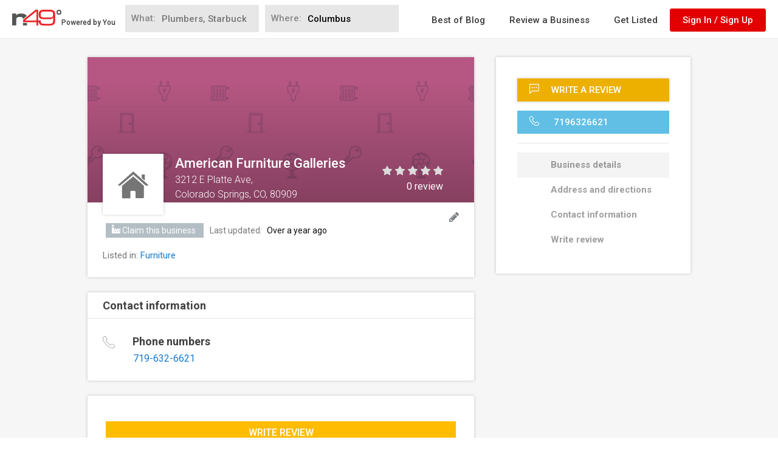

--- FILE ---
content_type: text/html; charset=utf-8
request_url: https://www.google.com/recaptcha/api2/anchor?ar=1&k=6LdgVgcUAAAAAP9c0KOEU9HL_eTdnplY8V4wsiee&co=aHR0cHM6Ly93d3cubjQ5LmNvbTo0NDM.&hl=en&v=PoyoqOPhxBO7pBk68S4YbpHZ&size=normal&anchor-ms=20000&execute-ms=30000&cb=1jmb6hbagdr
body_size: 49228
content:
<!DOCTYPE HTML><html dir="ltr" lang="en"><head><meta http-equiv="Content-Type" content="text/html; charset=UTF-8">
<meta http-equiv="X-UA-Compatible" content="IE=edge">
<title>reCAPTCHA</title>
<style type="text/css">
/* cyrillic-ext */
@font-face {
  font-family: 'Roboto';
  font-style: normal;
  font-weight: 400;
  font-stretch: 100%;
  src: url(//fonts.gstatic.com/s/roboto/v48/KFO7CnqEu92Fr1ME7kSn66aGLdTylUAMa3GUBHMdazTgWw.woff2) format('woff2');
  unicode-range: U+0460-052F, U+1C80-1C8A, U+20B4, U+2DE0-2DFF, U+A640-A69F, U+FE2E-FE2F;
}
/* cyrillic */
@font-face {
  font-family: 'Roboto';
  font-style: normal;
  font-weight: 400;
  font-stretch: 100%;
  src: url(//fonts.gstatic.com/s/roboto/v48/KFO7CnqEu92Fr1ME7kSn66aGLdTylUAMa3iUBHMdazTgWw.woff2) format('woff2');
  unicode-range: U+0301, U+0400-045F, U+0490-0491, U+04B0-04B1, U+2116;
}
/* greek-ext */
@font-face {
  font-family: 'Roboto';
  font-style: normal;
  font-weight: 400;
  font-stretch: 100%;
  src: url(//fonts.gstatic.com/s/roboto/v48/KFO7CnqEu92Fr1ME7kSn66aGLdTylUAMa3CUBHMdazTgWw.woff2) format('woff2');
  unicode-range: U+1F00-1FFF;
}
/* greek */
@font-face {
  font-family: 'Roboto';
  font-style: normal;
  font-weight: 400;
  font-stretch: 100%;
  src: url(//fonts.gstatic.com/s/roboto/v48/KFO7CnqEu92Fr1ME7kSn66aGLdTylUAMa3-UBHMdazTgWw.woff2) format('woff2');
  unicode-range: U+0370-0377, U+037A-037F, U+0384-038A, U+038C, U+038E-03A1, U+03A3-03FF;
}
/* math */
@font-face {
  font-family: 'Roboto';
  font-style: normal;
  font-weight: 400;
  font-stretch: 100%;
  src: url(//fonts.gstatic.com/s/roboto/v48/KFO7CnqEu92Fr1ME7kSn66aGLdTylUAMawCUBHMdazTgWw.woff2) format('woff2');
  unicode-range: U+0302-0303, U+0305, U+0307-0308, U+0310, U+0312, U+0315, U+031A, U+0326-0327, U+032C, U+032F-0330, U+0332-0333, U+0338, U+033A, U+0346, U+034D, U+0391-03A1, U+03A3-03A9, U+03B1-03C9, U+03D1, U+03D5-03D6, U+03F0-03F1, U+03F4-03F5, U+2016-2017, U+2034-2038, U+203C, U+2040, U+2043, U+2047, U+2050, U+2057, U+205F, U+2070-2071, U+2074-208E, U+2090-209C, U+20D0-20DC, U+20E1, U+20E5-20EF, U+2100-2112, U+2114-2115, U+2117-2121, U+2123-214F, U+2190, U+2192, U+2194-21AE, U+21B0-21E5, U+21F1-21F2, U+21F4-2211, U+2213-2214, U+2216-22FF, U+2308-230B, U+2310, U+2319, U+231C-2321, U+2336-237A, U+237C, U+2395, U+239B-23B7, U+23D0, U+23DC-23E1, U+2474-2475, U+25AF, U+25B3, U+25B7, U+25BD, U+25C1, U+25CA, U+25CC, U+25FB, U+266D-266F, U+27C0-27FF, U+2900-2AFF, U+2B0E-2B11, U+2B30-2B4C, U+2BFE, U+3030, U+FF5B, U+FF5D, U+1D400-1D7FF, U+1EE00-1EEFF;
}
/* symbols */
@font-face {
  font-family: 'Roboto';
  font-style: normal;
  font-weight: 400;
  font-stretch: 100%;
  src: url(//fonts.gstatic.com/s/roboto/v48/KFO7CnqEu92Fr1ME7kSn66aGLdTylUAMaxKUBHMdazTgWw.woff2) format('woff2');
  unicode-range: U+0001-000C, U+000E-001F, U+007F-009F, U+20DD-20E0, U+20E2-20E4, U+2150-218F, U+2190, U+2192, U+2194-2199, U+21AF, U+21E6-21F0, U+21F3, U+2218-2219, U+2299, U+22C4-22C6, U+2300-243F, U+2440-244A, U+2460-24FF, U+25A0-27BF, U+2800-28FF, U+2921-2922, U+2981, U+29BF, U+29EB, U+2B00-2BFF, U+4DC0-4DFF, U+FFF9-FFFB, U+10140-1018E, U+10190-1019C, U+101A0, U+101D0-101FD, U+102E0-102FB, U+10E60-10E7E, U+1D2C0-1D2D3, U+1D2E0-1D37F, U+1F000-1F0FF, U+1F100-1F1AD, U+1F1E6-1F1FF, U+1F30D-1F30F, U+1F315, U+1F31C, U+1F31E, U+1F320-1F32C, U+1F336, U+1F378, U+1F37D, U+1F382, U+1F393-1F39F, U+1F3A7-1F3A8, U+1F3AC-1F3AF, U+1F3C2, U+1F3C4-1F3C6, U+1F3CA-1F3CE, U+1F3D4-1F3E0, U+1F3ED, U+1F3F1-1F3F3, U+1F3F5-1F3F7, U+1F408, U+1F415, U+1F41F, U+1F426, U+1F43F, U+1F441-1F442, U+1F444, U+1F446-1F449, U+1F44C-1F44E, U+1F453, U+1F46A, U+1F47D, U+1F4A3, U+1F4B0, U+1F4B3, U+1F4B9, U+1F4BB, U+1F4BF, U+1F4C8-1F4CB, U+1F4D6, U+1F4DA, U+1F4DF, U+1F4E3-1F4E6, U+1F4EA-1F4ED, U+1F4F7, U+1F4F9-1F4FB, U+1F4FD-1F4FE, U+1F503, U+1F507-1F50B, U+1F50D, U+1F512-1F513, U+1F53E-1F54A, U+1F54F-1F5FA, U+1F610, U+1F650-1F67F, U+1F687, U+1F68D, U+1F691, U+1F694, U+1F698, U+1F6AD, U+1F6B2, U+1F6B9-1F6BA, U+1F6BC, U+1F6C6-1F6CF, U+1F6D3-1F6D7, U+1F6E0-1F6EA, U+1F6F0-1F6F3, U+1F6F7-1F6FC, U+1F700-1F7FF, U+1F800-1F80B, U+1F810-1F847, U+1F850-1F859, U+1F860-1F887, U+1F890-1F8AD, U+1F8B0-1F8BB, U+1F8C0-1F8C1, U+1F900-1F90B, U+1F93B, U+1F946, U+1F984, U+1F996, U+1F9E9, U+1FA00-1FA6F, U+1FA70-1FA7C, U+1FA80-1FA89, U+1FA8F-1FAC6, U+1FACE-1FADC, U+1FADF-1FAE9, U+1FAF0-1FAF8, U+1FB00-1FBFF;
}
/* vietnamese */
@font-face {
  font-family: 'Roboto';
  font-style: normal;
  font-weight: 400;
  font-stretch: 100%;
  src: url(//fonts.gstatic.com/s/roboto/v48/KFO7CnqEu92Fr1ME7kSn66aGLdTylUAMa3OUBHMdazTgWw.woff2) format('woff2');
  unicode-range: U+0102-0103, U+0110-0111, U+0128-0129, U+0168-0169, U+01A0-01A1, U+01AF-01B0, U+0300-0301, U+0303-0304, U+0308-0309, U+0323, U+0329, U+1EA0-1EF9, U+20AB;
}
/* latin-ext */
@font-face {
  font-family: 'Roboto';
  font-style: normal;
  font-weight: 400;
  font-stretch: 100%;
  src: url(//fonts.gstatic.com/s/roboto/v48/KFO7CnqEu92Fr1ME7kSn66aGLdTylUAMa3KUBHMdazTgWw.woff2) format('woff2');
  unicode-range: U+0100-02BA, U+02BD-02C5, U+02C7-02CC, U+02CE-02D7, U+02DD-02FF, U+0304, U+0308, U+0329, U+1D00-1DBF, U+1E00-1E9F, U+1EF2-1EFF, U+2020, U+20A0-20AB, U+20AD-20C0, U+2113, U+2C60-2C7F, U+A720-A7FF;
}
/* latin */
@font-face {
  font-family: 'Roboto';
  font-style: normal;
  font-weight: 400;
  font-stretch: 100%;
  src: url(//fonts.gstatic.com/s/roboto/v48/KFO7CnqEu92Fr1ME7kSn66aGLdTylUAMa3yUBHMdazQ.woff2) format('woff2');
  unicode-range: U+0000-00FF, U+0131, U+0152-0153, U+02BB-02BC, U+02C6, U+02DA, U+02DC, U+0304, U+0308, U+0329, U+2000-206F, U+20AC, U+2122, U+2191, U+2193, U+2212, U+2215, U+FEFF, U+FFFD;
}
/* cyrillic-ext */
@font-face {
  font-family: 'Roboto';
  font-style: normal;
  font-weight: 500;
  font-stretch: 100%;
  src: url(//fonts.gstatic.com/s/roboto/v48/KFO7CnqEu92Fr1ME7kSn66aGLdTylUAMa3GUBHMdazTgWw.woff2) format('woff2');
  unicode-range: U+0460-052F, U+1C80-1C8A, U+20B4, U+2DE0-2DFF, U+A640-A69F, U+FE2E-FE2F;
}
/* cyrillic */
@font-face {
  font-family: 'Roboto';
  font-style: normal;
  font-weight: 500;
  font-stretch: 100%;
  src: url(//fonts.gstatic.com/s/roboto/v48/KFO7CnqEu92Fr1ME7kSn66aGLdTylUAMa3iUBHMdazTgWw.woff2) format('woff2');
  unicode-range: U+0301, U+0400-045F, U+0490-0491, U+04B0-04B1, U+2116;
}
/* greek-ext */
@font-face {
  font-family: 'Roboto';
  font-style: normal;
  font-weight: 500;
  font-stretch: 100%;
  src: url(//fonts.gstatic.com/s/roboto/v48/KFO7CnqEu92Fr1ME7kSn66aGLdTylUAMa3CUBHMdazTgWw.woff2) format('woff2');
  unicode-range: U+1F00-1FFF;
}
/* greek */
@font-face {
  font-family: 'Roboto';
  font-style: normal;
  font-weight: 500;
  font-stretch: 100%;
  src: url(//fonts.gstatic.com/s/roboto/v48/KFO7CnqEu92Fr1ME7kSn66aGLdTylUAMa3-UBHMdazTgWw.woff2) format('woff2');
  unicode-range: U+0370-0377, U+037A-037F, U+0384-038A, U+038C, U+038E-03A1, U+03A3-03FF;
}
/* math */
@font-face {
  font-family: 'Roboto';
  font-style: normal;
  font-weight: 500;
  font-stretch: 100%;
  src: url(//fonts.gstatic.com/s/roboto/v48/KFO7CnqEu92Fr1ME7kSn66aGLdTylUAMawCUBHMdazTgWw.woff2) format('woff2');
  unicode-range: U+0302-0303, U+0305, U+0307-0308, U+0310, U+0312, U+0315, U+031A, U+0326-0327, U+032C, U+032F-0330, U+0332-0333, U+0338, U+033A, U+0346, U+034D, U+0391-03A1, U+03A3-03A9, U+03B1-03C9, U+03D1, U+03D5-03D6, U+03F0-03F1, U+03F4-03F5, U+2016-2017, U+2034-2038, U+203C, U+2040, U+2043, U+2047, U+2050, U+2057, U+205F, U+2070-2071, U+2074-208E, U+2090-209C, U+20D0-20DC, U+20E1, U+20E5-20EF, U+2100-2112, U+2114-2115, U+2117-2121, U+2123-214F, U+2190, U+2192, U+2194-21AE, U+21B0-21E5, U+21F1-21F2, U+21F4-2211, U+2213-2214, U+2216-22FF, U+2308-230B, U+2310, U+2319, U+231C-2321, U+2336-237A, U+237C, U+2395, U+239B-23B7, U+23D0, U+23DC-23E1, U+2474-2475, U+25AF, U+25B3, U+25B7, U+25BD, U+25C1, U+25CA, U+25CC, U+25FB, U+266D-266F, U+27C0-27FF, U+2900-2AFF, U+2B0E-2B11, U+2B30-2B4C, U+2BFE, U+3030, U+FF5B, U+FF5D, U+1D400-1D7FF, U+1EE00-1EEFF;
}
/* symbols */
@font-face {
  font-family: 'Roboto';
  font-style: normal;
  font-weight: 500;
  font-stretch: 100%;
  src: url(//fonts.gstatic.com/s/roboto/v48/KFO7CnqEu92Fr1ME7kSn66aGLdTylUAMaxKUBHMdazTgWw.woff2) format('woff2');
  unicode-range: U+0001-000C, U+000E-001F, U+007F-009F, U+20DD-20E0, U+20E2-20E4, U+2150-218F, U+2190, U+2192, U+2194-2199, U+21AF, U+21E6-21F0, U+21F3, U+2218-2219, U+2299, U+22C4-22C6, U+2300-243F, U+2440-244A, U+2460-24FF, U+25A0-27BF, U+2800-28FF, U+2921-2922, U+2981, U+29BF, U+29EB, U+2B00-2BFF, U+4DC0-4DFF, U+FFF9-FFFB, U+10140-1018E, U+10190-1019C, U+101A0, U+101D0-101FD, U+102E0-102FB, U+10E60-10E7E, U+1D2C0-1D2D3, U+1D2E0-1D37F, U+1F000-1F0FF, U+1F100-1F1AD, U+1F1E6-1F1FF, U+1F30D-1F30F, U+1F315, U+1F31C, U+1F31E, U+1F320-1F32C, U+1F336, U+1F378, U+1F37D, U+1F382, U+1F393-1F39F, U+1F3A7-1F3A8, U+1F3AC-1F3AF, U+1F3C2, U+1F3C4-1F3C6, U+1F3CA-1F3CE, U+1F3D4-1F3E0, U+1F3ED, U+1F3F1-1F3F3, U+1F3F5-1F3F7, U+1F408, U+1F415, U+1F41F, U+1F426, U+1F43F, U+1F441-1F442, U+1F444, U+1F446-1F449, U+1F44C-1F44E, U+1F453, U+1F46A, U+1F47D, U+1F4A3, U+1F4B0, U+1F4B3, U+1F4B9, U+1F4BB, U+1F4BF, U+1F4C8-1F4CB, U+1F4D6, U+1F4DA, U+1F4DF, U+1F4E3-1F4E6, U+1F4EA-1F4ED, U+1F4F7, U+1F4F9-1F4FB, U+1F4FD-1F4FE, U+1F503, U+1F507-1F50B, U+1F50D, U+1F512-1F513, U+1F53E-1F54A, U+1F54F-1F5FA, U+1F610, U+1F650-1F67F, U+1F687, U+1F68D, U+1F691, U+1F694, U+1F698, U+1F6AD, U+1F6B2, U+1F6B9-1F6BA, U+1F6BC, U+1F6C6-1F6CF, U+1F6D3-1F6D7, U+1F6E0-1F6EA, U+1F6F0-1F6F3, U+1F6F7-1F6FC, U+1F700-1F7FF, U+1F800-1F80B, U+1F810-1F847, U+1F850-1F859, U+1F860-1F887, U+1F890-1F8AD, U+1F8B0-1F8BB, U+1F8C0-1F8C1, U+1F900-1F90B, U+1F93B, U+1F946, U+1F984, U+1F996, U+1F9E9, U+1FA00-1FA6F, U+1FA70-1FA7C, U+1FA80-1FA89, U+1FA8F-1FAC6, U+1FACE-1FADC, U+1FADF-1FAE9, U+1FAF0-1FAF8, U+1FB00-1FBFF;
}
/* vietnamese */
@font-face {
  font-family: 'Roboto';
  font-style: normal;
  font-weight: 500;
  font-stretch: 100%;
  src: url(//fonts.gstatic.com/s/roboto/v48/KFO7CnqEu92Fr1ME7kSn66aGLdTylUAMa3OUBHMdazTgWw.woff2) format('woff2');
  unicode-range: U+0102-0103, U+0110-0111, U+0128-0129, U+0168-0169, U+01A0-01A1, U+01AF-01B0, U+0300-0301, U+0303-0304, U+0308-0309, U+0323, U+0329, U+1EA0-1EF9, U+20AB;
}
/* latin-ext */
@font-face {
  font-family: 'Roboto';
  font-style: normal;
  font-weight: 500;
  font-stretch: 100%;
  src: url(//fonts.gstatic.com/s/roboto/v48/KFO7CnqEu92Fr1ME7kSn66aGLdTylUAMa3KUBHMdazTgWw.woff2) format('woff2');
  unicode-range: U+0100-02BA, U+02BD-02C5, U+02C7-02CC, U+02CE-02D7, U+02DD-02FF, U+0304, U+0308, U+0329, U+1D00-1DBF, U+1E00-1E9F, U+1EF2-1EFF, U+2020, U+20A0-20AB, U+20AD-20C0, U+2113, U+2C60-2C7F, U+A720-A7FF;
}
/* latin */
@font-face {
  font-family: 'Roboto';
  font-style: normal;
  font-weight: 500;
  font-stretch: 100%;
  src: url(//fonts.gstatic.com/s/roboto/v48/KFO7CnqEu92Fr1ME7kSn66aGLdTylUAMa3yUBHMdazQ.woff2) format('woff2');
  unicode-range: U+0000-00FF, U+0131, U+0152-0153, U+02BB-02BC, U+02C6, U+02DA, U+02DC, U+0304, U+0308, U+0329, U+2000-206F, U+20AC, U+2122, U+2191, U+2193, U+2212, U+2215, U+FEFF, U+FFFD;
}
/* cyrillic-ext */
@font-face {
  font-family: 'Roboto';
  font-style: normal;
  font-weight: 900;
  font-stretch: 100%;
  src: url(//fonts.gstatic.com/s/roboto/v48/KFO7CnqEu92Fr1ME7kSn66aGLdTylUAMa3GUBHMdazTgWw.woff2) format('woff2');
  unicode-range: U+0460-052F, U+1C80-1C8A, U+20B4, U+2DE0-2DFF, U+A640-A69F, U+FE2E-FE2F;
}
/* cyrillic */
@font-face {
  font-family: 'Roboto';
  font-style: normal;
  font-weight: 900;
  font-stretch: 100%;
  src: url(//fonts.gstatic.com/s/roboto/v48/KFO7CnqEu92Fr1ME7kSn66aGLdTylUAMa3iUBHMdazTgWw.woff2) format('woff2');
  unicode-range: U+0301, U+0400-045F, U+0490-0491, U+04B0-04B1, U+2116;
}
/* greek-ext */
@font-face {
  font-family: 'Roboto';
  font-style: normal;
  font-weight: 900;
  font-stretch: 100%;
  src: url(//fonts.gstatic.com/s/roboto/v48/KFO7CnqEu92Fr1ME7kSn66aGLdTylUAMa3CUBHMdazTgWw.woff2) format('woff2');
  unicode-range: U+1F00-1FFF;
}
/* greek */
@font-face {
  font-family: 'Roboto';
  font-style: normal;
  font-weight: 900;
  font-stretch: 100%;
  src: url(//fonts.gstatic.com/s/roboto/v48/KFO7CnqEu92Fr1ME7kSn66aGLdTylUAMa3-UBHMdazTgWw.woff2) format('woff2');
  unicode-range: U+0370-0377, U+037A-037F, U+0384-038A, U+038C, U+038E-03A1, U+03A3-03FF;
}
/* math */
@font-face {
  font-family: 'Roboto';
  font-style: normal;
  font-weight: 900;
  font-stretch: 100%;
  src: url(//fonts.gstatic.com/s/roboto/v48/KFO7CnqEu92Fr1ME7kSn66aGLdTylUAMawCUBHMdazTgWw.woff2) format('woff2');
  unicode-range: U+0302-0303, U+0305, U+0307-0308, U+0310, U+0312, U+0315, U+031A, U+0326-0327, U+032C, U+032F-0330, U+0332-0333, U+0338, U+033A, U+0346, U+034D, U+0391-03A1, U+03A3-03A9, U+03B1-03C9, U+03D1, U+03D5-03D6, U+03F0-03F1, U+03F4-03F5, U+2016-2017, U+2034-2038, U+203C, U+2040, U+2043, U+2047, U+2050, U+2057, U+205F, U+2070-2071, U+2074-208E, U+2090-209C, U+20D0-20DC, U+20E1, U+20E5-20EF, U+2100-2112, U+2114-2115, U+2117-2121, U+2123-214F, U+2190, U+2192, U+2194-21AE, U+21B0-21E5, U+21F1-21F2, U+21F4-2211, U+2213-2214, U+2216-22FF, U+2308-230B, U+2310, U+2319, U+231C-2321, U+2336-237A, U+237C, U+2395, U+239B-23B7, U+23D0, U+23DC-23E1, U+2474-2475, U+25AF, U+25B3, U+25B7, U+25BD, U+25C1, U+25CA, U+25CC, U+25FB, U+266D-266F, U+27C0-27FF, U+2900-2AFF, U+2B0E-2B11, U+2B30-2B4C, U+2BFE, U+3030, U+FF5B, U+FF5D, U+1D400-1D7FF, U+1EE00-1EEFF;
}
/* symbols */
@font-face {
  font-family: 'Roboto';
  font-style: normal;
  font-weight: 900;
  font-stretch: 100%;
  src: url(//fonts.gstatic.com/s/roboto/v48/KFO7CnqEu92Fr1ME7kSn66aGLdTylUAMaxKUBHMdazTgWw.woff2) format('woff2');
  unicode-range: U+0001-000C, U+000E-001F, U+007F-009F, U+20DD-20E0, U+20E2-20E4, U+2150-218F, U+2190, U+2192, U+2194-2199, U+21AF, U+21E6-21F0, U+21F3, U+2218-2219, U+2299, U+22C4-22C6, U+2300-243F, U+2440-244A, U+2460-24FF, U+25A0-27BF, U+2800-28FF, U+2921-2922, U+2981, U+29BF, U+29EB, U+2B00-2BFF, U+4DC0-4DFF, U+FFF9-FFFB, U+10140-1018E, U+10190-1019C, U+101A0, U+101D0-101FD, U+102E0-102FB, U+10E60-10E7E, U+1D2C0-1D2D3, U+1D2E0-1D37F, U+1F000-1F0FF, U+1F100-1F1AD, U+1F1E6-1F1FF, U+1F30D-1F30F, U+1F315, U+1F31C, U+1F31E, U+1F320-1F32C, U+1F336, U+1F378, U+1F37D, U+1F382, U+1F393-1F39F, U+1F3A7-1F3A8, U+1F3AC-1F3AF, U+1F3C2, U+1F3C4-1F3C6, U+1F3CA-1F3CE, U+1F3D4-1F3E0, U+1F3ED, U+1F3F1-1F3F3, U+1F3F5-1F3F7, U+1F408, U+1F415, U+1F41F, U+1F426, U+1F43F, U+1F441-1F442, U+1F444, U+1F446-1F449, U+1F44C-1F44E, U+1F453, U+1F46A, U+1F47D, U+1F4A3, U+1F4B0, U+1F4B3, U+1F4B9, U+1F4BB, U+1F4BF, U+1F4C8-1F4CB, U+1F4D6, U+1F4DA, U+1F4DF, U+1F4E3-1F4E6, U+1F4EA-1F4ED, U+1F4F7, U+1F4F9-1F4FB, U+1F4FD-1F4FE, U+1F503, U+1F507-1F50B, U+1F50D, U+1F512-1F513, U+1F53E-1F54A, U+1F54F-1F5FA, U+1F610, U+1F650-1F67F, U+1F687, U+1F68D, U+1F691, U+1F694, U+1F698, U+1F6AD, U+1F6B2, U+1F6B9-1F6BA, U+1F6BC, U+1F6C6-1F6CF, U+1F6D3-1F6D7, U+1F6E0-1F6EA, U+1F6F0-1F6F3, U+1F6F7-1F6FC, U+1F700-1F7FF, U+1F800-1F80B, U+1F810-1F847, U+1F850-1F859, U+1F860-1F887, U+1F890-1F8AD, U+1F8B0-1F8BB, U+1F8C0-1F8C1, U+1F900-1F90B, U+1F93B, U+1F946, U+1F984, U+1F996, U+1F9E9, U+1FA00-1FA6F, U+1FA70-1FA7C, U+1FA80-1FA89, U+1FA8F-1FAC6, U+1FACE-1FADC, U+1FADF-1FAE9, U+1FAF0-1FAF8, U+1FB00-1FBFF;
}
/* vietnamese */
@font-face {
  font-family: 'Roboto';
  font-style: normal;
  font-weight: 900;
  font-stretch: 100%;
  src: url(//fonts.gstatic.com/s/roboto/v48/KFO7CnqEu92Fr1ME7kSn66aGLdTylUAMa3OUBHMdazTgWw.woff2) format('woff2');
  unicode-range: U+0102-0103, U+0110-0111, U+0128-0129, U+0168-0169, U+01A0-01A1, U+01AF-01B0, U+0300-0301, U+0303-0304, U+0308-0309, U+0323, U+0329, U+1EA0-1EF9, U+20AB;
}
/* latin-ext */
@font-face {
  font-family: 'Roboto';
  font-style: normal;
  font-weight: 900;
  font-stretch: 100%;
  src: url(//fonts.gstatic.com/s/roboto/v48/KFO7CnqEu92Fr1ME7kSn66aGLdTylUAMa3KUBHMdazTgWw.woff2) format('woff2');
  unicode-range: U+0100-02BA, U+02BD-02C5, U+02C7-02CC, U+02CE-02D7, U+02DD-02FF, U+0304, U+0308, U+0329, U+1D00-1DBF, U+1E00-1E9F, U+1EF2-1EFF, U+2020, U+20A0-20AB, U+20AD-20C0, U+2113, U+2C60-2C7F, U+A720-A7FF;
}
/* latin */
@font-face {
  font-family: 'Roboto';
  font-style: normal;
  font-weight: 900;
  font-stretch: 100%;
  src: url(//fonts.gstatic.com/s/roboto/v48/KFO7CnqEu92Fr1ME7kSn66aGLdTylUAMa3yUBHMdazQ.woff2) format('woff2');
  unicode-range: U+0000-00FF, U+0131, U+0152-0153, U+02BB-02BC, U+02C6, U+02DA, U+02DC, U+0304, U+0308, U+0329, U+2000-206F, U+20AC, U+2122, U+2191, U+2193, U+2212, U+2215, U+FEFF, U+FFFD;
}

</style>
<link rel="stylesheet" type="text/css" href="https://www.gstatic.com/recaptcha/releases/PoyoqOPhxBO7pBk68S4YbpHZ/styles__ltr.css">
<script nonce="y8xGw0C7CQJYGeKVYd20SA" type="text/javascript">window['__recaptcha_api'] = 'https://www.google.com/recaptcha/api2/';</script>
<script type="text/javascript" src="https://www.gstatic.com/recaptcha/releases/PoyoqOPhxBO7pBk68S4YbpHZ/recaptcha__en.js" nonce="y8xGw0C7CQJYGeKVYd20SA">
      
    </script></head>
<body><div id="rc-anchor-alert" class="rc-anchor-alert"></div>
<input type="hidden" id="recaptcha-token" value="[base64]">
<script type="text/javascript" nonce="y8xGw0C7CQJYGeKVYd20SA">
      recaptcha.anchor.Main.init("[\x22ainput\x22,[\x22bgdata\x22,\x22\x22,\[base64]/[base64]/[base64]/[base64]/[base64]/UltsKytdPUU6KEU8MjA0OD9SW2wrK109RT4+NnwxOTI6KChFJjY0NTEyKT09NTUyOTYmJk0rMTxjLmxlbmd0aCYmKGMuY2hhckNvZGVBdChNKzEpJjY0NTEyKT09NTYzMjA/[base64]/[base64]/[base64]/[base64]/[base64]/[base64]/[base64]\x22,\[base64]\\u003d\x22,\x22Zgliw6ZELmHCm8O1BcOHwqzDucK6w5/Dox44w5vCs8KawoILw6jCnRLCm8OIwqvCkMKDwqcaGyXCsFJyasOub8KwaMKCHMOkXsO7w5FqEAXDsMK8bMOWVgF3A8K0w4wLw63CmcKwwqcww7HDmcO7w7/Dnk1sQwtwVDxrOy7Dl8Opw6DCrcO8WwZEAD7CpMKGKk9pw75ZZEhYw7QBaS9YHsKXw7/CojwZaMOmZ8ObY8K2w6xxw7PDrRl6w5vDpsOaYcKWFcKfM8O/[base64]/[base64]/DnsOPw7nCl3nDhcKJR04MwoFuwqfCvETDgsOGw4PCrsKBwqjDvsK7wot8dcKaPVJ/wpcqemRhw7Mqwq7CqMOPw61zB8KHYMODDMKrE1fChWnDgQMtw63CtsOzbgEUQmrDjxIgL07CqsKYT0vDijnDlXvCqGoNw79gbD/CqMODWcKNw7PCtMK1w5XCsHU/JMKKRyHDocKGw4/CjyHCtRDClsOyQMOXVcKNw4dxwr/[base64]/DglDDn8K1NcO/w5TCuyMqwovDtlDDm3IQanvDhxJHwqcQNMOmw6B/w4giwosaw6w3w4Z+JsKVwrM/w7zDgRcFTDbCi8KQb8OpIMKdw44TFcOXJSDCl20AwoHDgR7Dm35PwpFgw7sBCjMmDQLDkzzDnMOWKMO5ay/[base64]/Y8K9VsKuw4EnIw/Do8OwwogUS8KBUcOpLXbDi8Kiw7d1GFNoRjDChiXDl8KqIS/Dm1h1w7/CqznDlgjCl8K2C1TDn2DCqMO0F0obwrsew54EYMOUY0NSw5zCuH7Cu8KlN1bCvWnClTR+wpnCl0rChcOXwoHCviRvesKkXcKPw640UcK6wq1BY8K/[base64]/Dq0LDqzDDhXDCrFFpQcO6cCnDvytXw6zDiFYswpBJw6EIHW7DssOUIMK/fcKPcsOXSsK0QMO3dhV/CsKqfsOoYmVAw5rClSXCsFvCvibCs3bDl0t2w5gBGMOqYlQlwrnDkwRTBGDCrHEPwoTDv0PDt8Kdw7nCi0gpw4vCiT05wqjCicOVwq/DisKFJW3Cs8KIOBAUwq8SwoN/wqTDlXLCugnDl19hfcKdw7omX8KnwrIme0jDpsOnFjxUAcKqw6vDiDrCmic1CllIw6bCncO+WsOqw79DwrZewrUlw7dOYcKKw5bDmcOPdD/DkMOpwq/CisOHGXnCiMKnworClnfDlkTDjcOzYxoNe8K7w6Buw6/[base64]/IWvCqWnCuSZrOcOOwqHCvU/DuFEmFEHDrETDvsKDwrg/XkYSd8OndcKhwrTCksOuDCfDgjXDucOiDsOfwpHCj8OAVULDrFTDpyxZwqTCpcOSG8KufTNDS2DCvcO8YMOcKsKBMHfCtMKOEcK5XRfDnSLDqsOtMMKNwrB5wq/CscOPwrvCszVNNHTDs28Hwp/Cn8KIVMKRwrfDgxfDqsKAwpXDgcKFI0LCqcOqCEcxw7U6ATjCk8Opw7/Dp8O3P1k7w4A8w4/DpXF1w4csXhXCj3Jjw7LCh0rDsibDncKQbAfDtsO3wqjDmMKzw4YIZ3MPw6cEB8ODM8ObHR/[base64]/[base64]/DhktiDXLCswcHC8KFD8O4wqY4e8K2ZMOVGk4rw7vClMOUQz/DksKUwrYeDGrDocO3wppywoQtMMO1IsKTC1HCtFNgAMKSw6rDjgpFU8OqBMO5w68pYsOcwr4KOy4PwqhvKGbCtcKGwoBAeSvDl3FKPwfDpDMDB8Ocwo7CmhM7w4DDnsKQw5QIK8KVw5/Dq8KoN8OQw6PDkRnDiBdnXsKLwq09w6R2LsKzwrMgfcKKw5HCsVt3SRrDhCVESU56w47CvmbDgMKRwpjDojB5ZcKZby7CqUvCkCbDqQXDhjHDpMK/wqfDjigkwoorGsKfwq7CqEjDmsOiKcOJwr/DvzgSNWnDjcOKw6jDlRAZbXLDlcK/[base64]/[base64]/DtGU+wpfDusOAw5bCk8OnCh7ChcOJwpMgw7HDrMOIw4nDt0LDlsKkwrHDpkHCsMK1w7fDmFPDhMKvMRzCqcKawqzDqXjDnSjDpgcpwrdoNcONbMOPwo/CiBfCocOCw5t0GsKWwpLCucOLTUxxwqrCkG/[base64]/CvkTCkcKzBcOww7fCiwQ7MRfCjCgWwrHDs8K6ZcOZaMONH8K2wr/DvnvClsOFwo/CscKsJ2Zsw5fDh8OuwrrCkV4EXMOyw4fCkzxzwo/CtsKOw4PDt8ONwqnCrcOFCsO4w5bClyPDtjzDhEUIwo5gwpPCpkE3wq/DicKSw7bDpjZKARtqA8OpYcOlUsORUcKLCAJrwpUzw5gfwrlLFXnDrQwoBcKHBsKdw7MWw7TDrsKEORHCoQsNwoBEw5zCmAhawq1gwp0jHn/Dg0ZHLmxow7bDusKYJMKQMFTDrcOwwqlgw5rDtsOtA8KLwrBww5stHW9Pwq1rHg/Cuz3CiXjDk0jDumHDuHNqw6LDuwnDt8OEwozCsyjCtsOyWghow6Ivw445wonDi8O0TnJqwpwzwqJbfsKKB8OtdsOBZEVJfsK2CzXDucOLc8O3dzl5wrbDn8Otw6/DrcKlWEcsw54eGEPDtUjDkcO0C8KqwoLDsBnDu8KQw49Ww7ERwqJiwpxiwrfClSxfw6AQOTJ7wrDDkcKMw4XChsKgwpjDpcKkw5BHR3oRRMKLw7E1bUdtBAd3MVDDtMKowo43JsKew60XNMK2d1bCrzXDlcK3wpvDkgU0wrrChlJ5BsKWworDq08PRsOkZm/CqcKKwqjDrcOkBcOTfcKcwoLCrULCtxZmB27DmsKEUMOzwr/[base64]/NMOfw4tDw5zDocOfw71IXMO4RgrDsMOjwo4DAMOPw7HCmMO4fMKFw4ZUw7pQw7pNw4LDnsOFw4o4w43CrFHDsEBhw4zDnkTDszRvUSzClnHDicOYw7zDqXLCpMKHwpHCpVPDvMO+YsKIw7PCrsOya0xAw5PDiMOteBvDiSJpwqrDvwAmw7ZRDnbDqCh/w7YLJhTDuRbCu2rCrEd0AV4PAcOkw6lARsKhAyzDqcOnwrjDg8OaaMO6RcKHwpnDhXnDs8O8Tzcbw7HDv33DusOOAsKNAsKMwrTCt8KMO8KcwrrCuMO/R8KUw4XCscOPw5DDocO6XCkAw6nDhQbDsMKpw4NZYMKzw45WXsOvAMOTPhXCmsOvEMOeW8OdwrcgY8KmwpfDhWpSwp49VT8ZIMKuVnLCiAcVB8OvacOKw4/DqQnCskHDtWcxw5HClmE8wrvCnnptfDvDu8OLwqMGw4BpJRvCjGlhwrfCkn8zNEzDg8OYw5DDsx1gYcKMwoUXw7PCm8OEwpHDm8OrO8K0wpICOcOTDMOcM8OaB2d1wqTCm8KjbcKdfQMaLsKqGjHDgcOQw5M4QyrDjVfDjg/CgsOhw7HDmTzCsjDCj8OOwqBnw5gPwr8zwpzCi8Kiwo/CmTNHwrRzaHHCg8KBw5BzfHJXJzh7TTzDmMKgCnMHGSMXPsOAPsOJKMKUUQ3CsMOBEAjDrsKhNsKBw4zDkBxrEx8ywqY7ZcOJwrPDjBk1C8K4VDbDmMKawpkBwq4wCMODUjfDgyfDlX0Ww6l4w43DvcKjwpbCgnw/fUJ0X8KROMOtBMK2w7/DoQMXw77CncOyeT1jesO5c8O7wrXDscOyCBjCtsKQw6AZwoMlYxrCt8OTWQvDuElRw4HCm8K2VsKNwp7Cu2MVw5/DhcK6GMKaNMOOw490In/Cq04zdR4bwpbCkQhAAsK4w5/DnDPDuMOZwqJqGgLCtGnCqMO3wolQUlpswqkDTGrChTDCscOtDjYhwozCsRoYMkdZbh8lWTXCtiZzwodsw7JlB8OFw51YesKYecK/[base64]/DonDDhGnDicOvGH4oKE4VwqtUwo4bwq1fWwtBw4nCrcK2w6fDgA9Iwrwiwp3Cg8OXwrUZwoDDnsONZiYywqZtNz5AwrXDl21KdcOUwpLCjGoTVnfCp2Nvw7/CrBhGw4LCpsO1SxpmWwvDvTHCjzUPYxlgw7JGwq81FsOow67CgcKCFn04wqluAArCicOMwp0IwoFBw5nCgXjCrsOpQlrCqWRpDsOhPDPDnSlAOcOsw4xCCFJeUMOKw6ZvAMKMNMOpBipANA3Cp8ORJ8OrVH/ClcKHJw7CmybChxYbwrPDrzwiEcO8wqXDsCMaOjBvw4fDi8OXOCkYM8KJNcOzw7PDvG3DkMOOaMODw5UJwpTCsMKUw5nConjDpW7CoMOgw6bCmBXCoDXCnsO3w5sEw7U9wrZPVR0Mw4bDn8Ksw7IuwpvDv8K3ccOwwr1nBsO8w5oHLH/Cvlhvw7ZYwowew5ohw4vDusO3ImDDtkzDjijCgCPDq8KEwpLClcO8WMO4VsODQH5Jw4Jww7bCs2DCmMOhJMOiw6t2w63DmiRFKjrDhhfCkz1hwqbDt2gKPxfDk8KmfCpGw4NRFcKnGXrCsD0oEMOAw5Vhw4fDusKdYE/DncKuwp5ZEcOEdHLDox06wrxHw5xDKVoawrjDvMOGw4t6LF94DWTCqMOnDsKLWMKgw5trP3ojwpBHwqvCiWMAwrfDj8KaBcKPKsKlMMKHYADCt3ZxTXTDisKSwp9SEMOaw6jDu8KfbVLClz7DusO1L8K/wqglwp/CosO7wq/Do8KMYcKAwrbDpGlHUcOLwqPDg8O0Ll3DvHIpAcOqCHV2w6zDrMOTQXLDuncrf8OqwqJ/QEJrKyDDicOnw7QEWMK+H1vDq33DmcKbwpxrwrQCwqLCpWzDk0YRwpPClMOow7lrV8OUDsOzMS3DtcK5BG1KwqFEfQk1al/DmMKZwpUKN0pkQMK6wqPDlF3DjMKIw7Bxw41kwqHDisKOI1g1X8OlEBTCohLCgsORw6oEEX/Ct8KbaEvDocKzw44Kw6xUwpliWS7DoMOnHMKrdcKEc3Ffwr7DjldiLxfChwxhLsO8IBRxwq/CgcKyHkrDnsKeOcKnw7rCtsObLsOYwqMmwq3Dl8K4LsKIw7bCiMKKXMKTCnLCqW7CtTo7U8K9w4HDhcOYwqlTw7o0cMKVw4pJfinCi19HaMOIK8KvDBgZw6VqacK2XMK/wozCiMKYwoNHTTzCtcKuw7zCjBHCvijDt8OtJcKdwqHDiznDumLDtTbCpXA/woU6S8Olw5nCjcO2w58iw53Dv8OvTwd8w7otesOheW5owok/w4fDiVpcLmzChzHDmMK0w6RYIcOtwpIvwqAZw4bDg8KhP0Bfwr/[base64]/ChsK1ZDIpX8K1VMKEUcK9woZ7EcKMwrUuDh/[base64]/Dv8OowrE+wqXCi0wETQ0Mwq/CvnwUJitsAhvCtsOFwpc7w6ogw6E6YsKHZsKRw5MEwoAVayLDl8Omwqltw4bCtgs3wqUPZsKcw6rDvcKlOsOmDFHCvMK5w5zCrgxZf1A3wp4fH8K3JcK6QELCoMOFw6/Ci8OlCsO/c1cEQBRdwp/Cqn48w43DggLCmgwMw5zCosOyw4jCiS3Ci8KwWUQuDcOzw5XDjVJKwq3DlMOgwovDlMK2GTDCgER8LwNsKg3DqFjCvEXDt14TwoUfwr/DosOJAm0kw4fDo8O3w789eXnDo8KlWsOWRMObJ8KVwql/[base64]/[base64]/CsE9ycWPDkRvCn8ObwqF6w5HCnxjDqcOuwqbCjcOwTSpBwrbDt8O/UMKZw4zDmBHCjinClMKXwojDn8KTLzvDj0/CmhfDqsKxGMKOdHwbWVMVw5LCuhpPw7rCrcOzYMOvw7TDhEh+wrtqUMK8w6wuDzJpKxbDuGHCtWcwScOzw4onS8OkwqBzUybCvDAQwpHCtcOVLsKHX8OKCcOPwqPDmsK7w6F0w4N9c8OoK0fCgRw3w7vCuGnCsQYuw5paQcOrwoE/[base64]/w7Y6wrsVblMEw7IcNsO5R8KqQ8OWwpEzw4HCnBljw7PDu8KeGxbCtcKuwqduwqjCssOmE8OkWwTChTfDtmLCjX3DrEPDjFJMw6lqwofCoMK8w69/wrgqOcO/CTV8w7bCr8O2w5zDrWJQw4tOw6nCgMOdw6ltQmDCtMKQd8Oew74iw6rCqMKGKMKtF1tnw6MOPgtgw4LDnWrCpxzCjMK1w7kSCXjDrMOYDMOnwrt2Y3zDu8KSHcKDw4DCtMOmXMKYEwEnZ8O/ACMkworCp8KyM8Oow50QP8KROHM+RnBewqRcQcK8w77Ct0bCqnvDrWwKw7nCoMOxwrTCjMOMbsK+XwcewrIaw6czc8OWw406I3Rsw7t/PlozOMKVwo7Cn8OuKsOgwrXCvVLDviXCvzvDlw1iUMKIw704wp83w5hVwrUQwonCpwjDtHBJJw1zRBrDoMOteMKRQVHCl8Oww61wE1ozEMKsw4g/H2tswo1qFMKBwrs1PBDCgEXCu8Kyw65sacOfbcOUwpzCpMOcwpo4DMOfWsODYsKgw5UxcMOxESAOF8K8Mj3DhcOMwrBfNcOHAiXDgcKtwqDDtcKRwpV+eGhWBAkhwq/Donofw5o/[base64]/[base64]/[base64]/[base64]/ZwvCosKwGjnDpsOHc2TCoS7DgnJDc8Ktw4/DmsKNwqVPNcKCccK9wp0hw6LCnThCScOCDMOBE1Bsw6LDg38Xwo05KMODb8KrSBLDvFAITsOowonCoWnCrcOTdcOHYUg5H3cnw61AdwbDg00Ow7XDhUrCplFINS3CnA/[base64]/DjMKywpXCsQ5bw6lbwoo1wqRUwoPCv25Mw6hfWEXDtMOuSijDj1fCoMONIsO1wpZVwosLZMOzwpHDisKWD37CsWQEPC3CkQNUwpxhw7PDolJ8CyXCvhsJIsO9EHtJw6QMFhopw6LCkcK8JxZpwrt6wpRvw64DEcOSeMOGw7LCucKBwo/Cj8Ozw4lIwp3CgghOwr/DkjjCucKTFTDChG7DkMO6LMOuFXYyw6Ixw6dPD1bCiwxGwocRw6luDEgIb8OlNcOISMK+T8O9w6Q0w43CncO+FV3CjCJKwqUOEMKBw4XDm0NtfUTDlCLDqxlGw4/CjREMb8OmOiHDnU7CqzRfTmjCusOpw7ZzLMKuJ8Klw5FcwoEKw5YmMmgtwofDpsK/w7TCjUpFw4PCqkMUagZCL8KIwpDDs1nDsmgywr3DgiMlfwo6K8OvOHHCrsKiw4LDhMKvUUHDpzlvEsKOwrgkXyjCmMKvwoFcB04tZMODw4fDmA3DtcOfwpExVkXCtX9Uw5Z2wrR2CsOyCUvDt1zDr8Ogwr45w5lcGBLDv8OwZ2/DmsOkw5HCusKbSnpONsKIworDqG4VdkwmwpAUAjDDjUnChCpnVsOMw4Uvw4HCkEvCslLCgivDtGXDjwzCssKyCsKifXtDw5VaL2s6w5wgwr0tVMKMbRYMcQZmJiZUwrvCrW7CjBzCn8OgwqR+wpMow6vDpMKiw4d3FsOzwo/DvsOBEx7CmGTDi8OlwqUuwowMw509KnvCrHJ7w5kKNTfCksO0WMOSfGfCuXwtY8OPwrcfNkQsLsKAw4PDghgZwrDDvcK+w6PDjMOxFSpIQ8Ktw7nCpMOAUSDCgMOew7nDhwvDusOJw6LCsMKPwr0TbxHCncKcG8OaUSXCqMKpwoPCoAkAwqHDv1x6wojCgigQwr/[base64]/woE5a8O4w5ZYw7UMwrlDBsOvOsKhw6RKWzNTw49swpHDqsONSsOVUDfCmMOgw5h7w5jDs8KPRsOxw5TCocOAwoc7w7zCgcOJA0fDjEwrwqPDpcOsVUxTXcOoBHHDscKsw6JewrvDkcO7wr4UwrvDoHlqw7wwwqUxwqonaz/ClmzCh2DClUnDiMOzQnfCnGFlYcKCXB3CgcKEw4sSMgRgYm90MsOVwqDCrMO9KSrDpj0RSXgdeEzCiiJbATs/QSgrUMKMFXXDt8OxHcO2wp7Du8KZVkUISj7ChMOmesK/w5/Dql/DllnDpsKVwqTCkSdwLMKxwqPCqgvCvWvDoMKZw4HDhMOYSWpyIlLDrEYzUg9aBcOJwpvCmVZJQ2Z8RyHCjMKObMOme8OUGsK/J8OxwpFgLAfDqcODHlfDr8KTwpsXJcOawpMqwr7CjGdPwpLDgWMNNMONW8OSesOIZFnCln/DpXpywq/DuCLCrW83F3bDusKsK8OkeS3Drkl6NMKXwr9RLwrCiXEIw59Qwr3DnsO8wrFgHnvDnzTDvnsFw7fDpAsKwofDhnlKwofCskdHw4LDnzwZw7dUw4FAwohIw5hdw6piNsK6wpfCvFLCr8O+YMK6XcKWw7/Dkh9GRyd3WMKew4HCn8OsGsKwwpVJwrI/[base64]/CrxsYVMOzcWnDon8QBsOdw6LChmZawqnCjB89S1PChUrDmS1vw6djEMKacDNww6oPDhVZwrPCtg3Dk8Omwo1EcsO6DMOFT8KOw6khDsKDw77DucOlScKAw6vClcOyJEzDpMKkw6AnXUTCmSjDgyM+FsOwcnI+wp/CmjrCicObOzrClkdTwpdOwo/CtMKDw4LDo8KxL3/CtXfCmMOTw7zCvsKoPcOWw74xw7bCqsKxCFwATjwWAcK/[base64]/Dr2HDnALCuGfCjSl3PsOOJcOgwppBwo4vwq9sYz/CicK7KjnDvcKaKcK5w7lcwrtQC8KvwoXClcKJwqfDvDTDpcK/[base64]/Du29WKmc1esK8w5FbaCRyPcK4Cy7CgMO2VFPDsMKOAMOJNX7DgsKNw7lgQcKXw7NIwqHDr3Y5w7PCuWHClEbCnsKHw6nCqyhjVsOhw44TVT7Ch8KoVXU1w5UJPMOCTB1lTcO+w59KWsKnw5nCmlDCrsK4wqYBw4tDCcOfw6MjdFEYUxxfw5UlIyXDlHInw4/[base64]/[base64]/CjmzCu8KnUlXDv8Otc2whfUUhOcKXwqXDjVPCv8Okw7HDt2fClsOwVnfDqQFtwqR9w5JJwoDDlMK8woUPBsKpGw3CkB/CihDDnDzCmkdxw6/Cj8KKAgA7w4EiaMORwqAkY8O3b3tDEMOjJsOAR8OpwoXCv2LCs3VpIsOcADzDucKqwpnDp3BGwrRkHsOhHsOCw77DgRYsw47Dvi1Xw67CqcK6woPDosO/w6zCgFLDjyBow5HCly/[base64]/CpjXDnzVpwpfCt8K5w6pgK219w4DCjHrDicKNIWEzw6pcPsKQw7g1wqROw5bDiUnCkE1Ew4IAwrcKw5PCn8O2wqrDl8Ksw4ELE8Kkw4DCtSHDvMOPe0HClW7CtcO/MSrCk8OjRnbCjMO/wrE5E2A6wrbDtXIbSMOxWcOwwqzCkxnCt8KSd8OiwovDniN1KSrCnAnDiMOfwq56wojCm8OkwoTDnRHDtMKmw77CmTopwqnCuijDgcKnOxRXLUjDlcOeXgXDqcKRwpc3w5LCnGotw4g2w4LCiQ3DuMOWw7HCqcKPMMOxHMOxCMOaF8KGw6dIFcOCwp/[base64]/H8KiwqMew4UkZQIjRxrClMOlworDjSnCnj3DhlXDkGwAcnQyUizCncKIakQow4vCocO4wrhjLsOEwqJMbQvCokIqwonCnsONw6bCvFcBQQ7Cjn1ewpYuLsOOwrnCtDfDtsO8wrYfwrA0w595wowwwp7DlMOGw5bCgcOoLMKmw6xvw4fCvyAFLMOMAMKQw6fDucKiwp/[base64]/woxCw4zCkhIQw5gpOkTCgcKpw7Btw5nCgsK5e3REw5XDtcKMw6kDMMOCw5gDw5bDpsOyw6t7woV2woHCocOZWFzDlwLDpsK9Q20Jw4JQFkvCr8K/PcKtw5glw6RDw6TDmcKsw7NJwqXCh8OEw6nCg2MoSgfCocOEwrDDjGhNw5ZRwpvCh15mwpfCmEnDqMKTw795w5/DlsOLwrMWfsOeXMOewrDDmMOuwolrCiM8w55Vwr3CiDvChCcpbjoIF3HCn8KJc8KVwqlgS8OncsKGHS5rJsOhNj5YwoVMw5FDeMKZbMKjwr3DuifDoBRbG8OlwrXDik1fYcKqAcKrbFsbwqzDgMKAKBzDssODw7JnVR3CmsOvw6NxScO/[base64]/Do8Oww5Y5eAzDkMOowrbCicKCwphnwqfDqkMocWrDqC7CvEwCM2bDqBoqw5DCvQQOQMO8K0wRW8KwwobDjcOlw4nDjF4SfMKbF8KrIcOFwoA3AcKbKMKBwojDrRzCgcKPwoJ0wrPCixlAAyXCrMKMwp8lHT04woB/w6sWacKZw4DDgUg5w5QjHTLDnMKhw7RNw73DnMK8TcK+Q3JENQVlUMOPwrHChsK8XUJUw6AEw5bDtcOsw4kew5PDiic8w6nCnCPDh2HDp8KjwrsowpHCjsOmwr1ZwpjDiMODw5XDscOMYcONcXrDg0IFwpHCu8Ktw5J5wqLDvMK+wqAKHT/DgcOtw50UwrBTwqnCqQFnwqMHw5TDuUdpwoR0C1vDnMKow5wNGV4mwoHCrcO4PH5XLMKEw7cFw6ppcgB5M8ONwrUpOkYkYQ4RwptwQsODw4R8w44rw7vCnMKMw4RTEsKiUSjDk8KSw7rCusKjw5dGT8OVQcOQw4jCvgR3CcKgw7LDtcKPwrsTwpPDhQ0/UsKGe2UhG8OBw4I7OsOCc8OWVAHDpi5RZsKTfBPDtsOMUjLCisKWw4HDoMKpNcKDwpbDhUDDh8Oxw7vDsWDDqRfCo8KHS8KRw55iFglKw5chETFHw43Ck8KWwofDisOCwqDCnsKdwqVtPcOcw7vCkMOow7tlTDLChmsYCRkZw6cww4xpwpDCvXHDmTtGCUrDqsKaV1/CrnDDsMK0VEbCt8K6w7fDusO7GnQtf15zfcK3w4xTWQXCqFdAwpTCm2x+w7ICwpDDhMO7J8Oew6/Dq8K0AnXCgsOKBsKVwrNnwovDnsOOM0TDmFsww63Dp21eYcKJSndtw6fCscO2wo/Cj8O1XXbDuyQPJ8K6P8K0NsKFw78mWm7DjsOOwqDCvMOuwrHCtsKnw5MtKsO4wpPDr8O8WSHCm8KDIsOXw6xTw4TCj8OXwoUkN8Ohb8O6wowewqXDv8KEP07CocKlwqfDnihcwoEAGcKRwqVuW1DCkcK/[base64]/CuMK/[base64]/Du3nDnkvCvsKVw7xWw5HDgcOEwq19Mj/CjB7Dnz42w4w6cHnCiEnCvMK+w6tbB14pw6XCmMKBw7zCg8KaOyYAw4crwoF+AThPVMKHSj3DlsOWw63CtcKsw4DDisOXwprCgzTCtsOKPjDCuT4WRXlDwpLCkMO4OcKGAcKkNGDDscKpw6gBQMKDAE5dbMKbX8KUTwbCmE7DgMKZwqbDgsOVdcO/wpzDrsKWw7TDmggVw7sZw546Y2lyWj1fwrfDqVPCg2DCphXDoC3DhT3Dtm/DkcO2w5sdBVfChHBBJsOjwoU7wpXDqsKswqAHwr01GsODOcKKwpJsLMKlwpfDoMKfw6x4w4JUw7MjwpZTOcOIwp1VM2vCrF0Qw5nDpB/CjMO2woooD0jCrCNZwrpkwqIaP8OOaMO6wrAlw5oMwqtlwphqXWTDtTTCqw/DpHw4w77CqsK/B8KCwo7DhsKvwrvDrsKNw5zDqsKqwqHDlMOrEz4ULBV7woLCuElVWMKDZcK9L8KlwpocwojDuX92wok9w55gwr5gOmN0w7NRDHIBR8KAIcO/[base64]/DnmbChz8QwqJnwrFmwo1iMsOAc8KUw4wWeCXDgXHCrVfCscOEVWR7bzBAw63Dq3loM8KhwphCwqQ/wr/Di2fDi8OULMKYZcKWPsKOw5A8wpclVWUbbUt7wpFJw70Vw7g1TDnDgcK2XcOMw7plwonCucKVw6zDrWJkw6bCqcOgJMOuwqHCnMKzF1fCkkbDkMKOwqTDscKITcO6HyrCm8O9woHDuiDCo8OwPz7CkMKJfmU6w7Qaw4XDokLDjnLDvsKcw5UmB3DDrn/DvcK8JMO8fcOxQ8OzTy3DoV5Jwp1TT8OMBVhVdAhZwqbCt8K0MEPDoMOOw6vCg8OKdmVhWyvDucO/R8OaQyIEHWIawpnChypyw4HDjMOhLyMcw5/Cs8KXwoJsw7wGw5XCtUNow7QYIBZIw6DDmcKGwpLCokPDkExZdMK0DsOZwqLDkMOjw4d8F1RvRD5OU8OfaMOROsO4OQfCgcOMNsOlIMKSwqTCgAXCnDtsaWEZwo3Dq8O3BSbCtcKOFk7CqsKZRSrDmyjDuyzDr1vCvMO5w5gGw6nDjml/NDzDr8OecsKJwoliTEDClcKeHBYdwqEYehxBRRwQw7LCssO4w5duwobCmMOaPsOEAMK4My3DisKROcOCG8OHw5pVcB7CgcODMsOGJMKOwoxBbBtiwpPDkGg0GcO4wq/DkMKjwr5iw7fDmhZqBRZhB8KKAsONw4k/wpEoYsKQKH0rwonDgk/DqyDChsOlwrjDisKlwpBbwod7NcKowpnCssKfcTrCrQxSw7TDoW8AwqYpfsKpCcKZFh1WwohwXsO4wr3CjsO/aMOPDsKiw7J1VULDjMK7LMKudsKRFE4EwptAw7UHQcOPwobCscOHw7pfE8KDRRsawo83w6DCjDjDkMKZw5w+wp/DtsKKIcKeOsKNKyFOwrxPaQPCiMKTHhcSw5rCnsKXVMOLDirCqFzDsjUuT8KIF8K6fMOCVcKIWsOlLsO3w5LCtirCtVXDkMOdPkLCmVLDpsK/XcK6w4DDtcOQw489w7TCr3pVPUrCpMOMw6vCgDnCj8KrwqsMc8K8DcOsTsKNwqFow4TDjlrDtlTCm1LDgwHDtRLDssO7wrBdwqXCkMO6wpZiwphqwp0QwrYFw6PDjsKjfjbDgCjDmQbCq8ONZsOPW8KfIsOqQsO0I8KKGSh8SA/CtcKvM8Ogwq4THkEvD8OFwqBFZ8OBPcOGDMKRwozDlsOSwr8eYMOGMy/CtBTDlGTCgELCimRtwo4kR1sccMKUwr7DpGnDi3E5wo3CkxrDs8KzL8OEwqZrwqrDj8KnwpgrwqLCmsOtw5p9w6xIwovCi8Ouw6vCm2HDvDrCtsKlURjCosOeAsK1w7DDoU7DocKGwpF2ccKOwrIOAcO7KMO4wrIlcMKsw6nCj8KpBQ/Ct3fCoF88wrYGBH5IEDDDtFbCrMOwKgFBw7YSwpRtw7/DjsKSw6wuA8Ktw6Vxwrs5wrbCiRHDqy3CucK2w73Dk17CjMOZw5TChwrCm8Kpa8KYKhzCsTDCln/DiMKVL34awrLCqsOEw6R4CxRmwoDCqGHDvMKmUwLClsOgw7fCtsK+wr3CncKNwpkWwr/CmmnDhC7Cv3zDs8K7cjrDosKhCMOWZMO7GHlrw7rCn2HDmwoTw6zDlcO7wod/[base64]/SQzDtVjCqA9VJ8KkMMKPw7rDjj7DjsKsPMODIFfCg8OaIW1NZSLCqjLCkcOiw4XCsjLDhWhjw5cwXQIkXHhwL8KtwrTDugrCiiTDtMOBw7Ilwo5pwpZeZcKnZMOzw6R5MxITfmDDpVUaPsOPwo1dwrfDt8OnU8KIw5/[base64]/aVVhTMKxw57Dmzlew6VDXcO1wq19c8K1w5HDkVxRwps/w7Rkw4QOwrHCs13CoMKnGkHCi3LDtcO5NFjCv8KWTh/CqsOwV0YUwpXCkFTDpMO4esK3bTPCoMKow4/DtMOCwoLDsh45dWBBZcKcS19Twrc+TMOewoM8Ly19wpjCgiEqejgsw7bDkcKvPcONw7Fuw7drw4UjwprDtHd7DWtSOB9qH0/CgcOGRzEiAVbDrkzCkhzDncOJBQBFEGZ0Y8OCw5DCn3pXMEM5w6rCncK9J8Kow4dXXMO9LgUVA2HDv8KCEm/Dlgk4ZcO7w5vCkcKJTcKwJcOXcgvDjsOZw4TDuBnDlzlTbMKzw7jDuMO7w7Qaw44mw4HDnXzDqDAuN8KTwprDjsKAPh8ifsOvw7V7wpLDlm3CusKPak84w5Qcwpc/[base64]/[base64]/DlDLDp8OOwqvCh8KowonDnMOYwrvDqVbCjMOxw7x3QzJSwovCssOKw6vCiRQ4OzjChHhDS8KwL8Ojw53DhcKswqplwpRCEsO5KyPCjQXDj1DCmsOQNMODw5daGsK+asOxwqXCt8OMIsOpQMKAw7rCg1s3A8KOQW/[base64]/ZSrDrcKOwpcvIk7DqWXDpxnDmsKTwo/DjsO7w40+MnPCuWzCo2g6UcKvwo/DlHbClkDCoT5tBMK3w6k1DxxVAsK+wr5Pw6DChMKXwoZ4wqjDnHohw6TCrk/CtsKzwpdGeFLCozbDvH/CvhTDvsOzwpBIw6fCv3F6SsKYNB/[base64]/MS3CrcKRbcKac8K/esKYb3jDmMKbwpJmw4XCvm5rAS7CkMKQw7YHDMKCKmXCngTDtV0awoBndnMQwpE0ZMKVP2fCkiXCtcOKw49swrMcw7LCgHfDlcK0w6Z6wpZ8w7dtwqw0QAHCn8KgwoQOM8K+R8K+w51ZWAh5OgUgX8Ksw74kw6fDiUgcwpvDmUE/UsO4PsOpUsKwcMKvw4ZPDcOmw7o0w5zDuRp8wr8DQsKdwqINC31ywrM9CE7DhHtZwoQjFsOVw7bCmcKHHXdAwqBdFx7Crj7DmcKxw7Umwo5Pw5PDrnrCk8ONwprDosOeXhoew5TDukfCv8OKQCTDnMOdI8K0woPCsDXCkMOEV8OiO3jDgH9OwqnDkMKVZsO6wp/[base64]/Cg8OxfxQ4Alx7BcKtZsOdMijChjkfWsKEOMOJcHkdw6LDs8K9c8Obw6ZrdV/[base64]/DrsOcVcOqPTAbw4DDiS7CqhbDijdsw4cMMcKcwpfDkQ5Mwolhwo9tb8KpwoYjNXzDuxjDt8KYw416KMOJwpFmw6howrplwqlUwrowwp/CrMKRT3vCu2Vfw5AcwrHCpXHDtE44w5tiwqR3w5s9wobDvQksd8KqecOCw6bCgcOAw7pgwqvDlcOAwo7Dolsjwr0Kw4/DjSPDvlPDi0DCjlzClsOvw6vDtcKNRXJrwpoJwobDmW3CosKnwrzDkjQeDW/[base64]/wqDCuUchUUvDisOQGsKDwpR3IXvCj8K0w6vDogV1ekvDusOpWMObwrXCkCxOwoZnwoHCuMOpWcOyw5vCp1HCrj8nw57Dpg5BwrHDvsKrw7/Cr8KoW8OHwrLClFfDqWjCuWs+w63DiGzCr8K2BWIkasKnw4XDhAg5JE/Dg8OiT8Kpwo/DkgLDhsOHDcKAD0ZDZ8OJd8OFPxlpYMOBccKPwp7CmcKxw5HDohAaw6tZw7nDv8OlJ8KKTMKkOMOoIsOJdcKfw6LDu0XCrGPDuXB6e8Kpw4PCmsKmwr/DpcK+XMOYwp3Dt2gXAxzCowrDijBYBcK/w7jDtiXDqX9vN8OqwqdSwqJmRwXCmHs1a8K8woLCmMKkw6NdcsK5KcK6w7JmwqUrwqnDpMKswrgvZGTCksKIwpUiwp09ccODYcK7w43DjDQhKcOuPcKqw5TDpMODTD1Iw6vDgh7DiXXCnQBeHxB/ADvCnMORARccw5fCk0PCg0TDq8KTwqzDrMKHchzCgw3CoR1henXCv2zCkRnCusOgTR/Do8O1w6/DumYrwpFRw7DClUnCsMKkJ8OFw5TDkcO1wqXCtStgw5LDpgNpw4HCqcOcwqnCkUh2wrHCg1HCucKpD8K1wpHComE4wqE/[base64]/w4NGUcKKHcORWMKiwpRZwpbDlcOHw7sZw7lvfsKHwpXCoiTDqwc6w5rChcOjPcOpwqloLEjCjxnCtcOLHcO+esKcMQLCmBQ4C8K7w6TCmcO1w5Rtw47CosOpKMOLYXVFN8O9SBRLGWbCn8K1wocPwrrDrF/DlcKoIMO3woIQa8Kdw7DCosKkGRHDskvCgsK8TcOywpLCnx/Cr3E4OsOodMKewr/DtmPDgcKJwofDvcKTw5oNFRrDgsOGHzIUQsKJwog+w6ERwr7CoHtmwrgFwp7CvU4ZUWVaI3rCgMOhc8KBJyBWw4Y1SsOtwql/VsKtwrgzw43Cl3kaccKfGm8rK8OtbXbCqU7Cl8OtSgLDigYCwp1UXBAFw5HDrC3CnFRYP3Uaw73DuyhDw7dWwpR8w6pIA8Khw7/DhWXDvMKUw7HDpcOowppoP8OCwo8Ew5UCwqcFRMO0IsOaw6LDsMKpw73DpD/[base64]/CvsKew6bCo8K1N8KaZ8OTcMONGsOxwo9CwqzCtQbCrHlbSlnCiMKWQG/[base64]/DhQjCjMOkw4rCilgLw6/Cj1xkw5vDmhvDjVI/MDjDiMK3w6zCr8Omw75Cw7XDizHDjcOnwrTCmWrCnT3CjsOBXldPOMOVwpRzwo7DqXpgw756wrR+M8Oqw7YdFj/CmcKwwrZpwq8+OsOGN8KPwodOwrUyw5JBw7DCtiTDtMKLbTTDvX10w6bDgcOiw6JJIATDosK8wrRaw4F7bjnCuVwpw7PCn1Vdwqsyw4fDozTDnsKIIjojwqxnwqIOdcKXw7cEwo3CvcK0MAFtQkAibhAsNWPDqsOPL1xow6nDicKIw4DCksOOwottw67CsMKyw5/DpMOwUVNvw7Q0H8OLw7HCixfDpsOGwrEcwrxeCsOFHMKQcinDgcKawp/[base64]/DoDtYC2DDr17DicOcBsO1wrHCsngzRcOKwr0PacKtH3zDkHkcIVsPJUTDssOzw5XDv8KPwofDqsOWU8KFZ04Bw5jDgjZpwqsaHMK3PizDnsKuwr/DmMKBw5bDkMKKccKwWsOwwpvCgHbCm8OFw75OPRczw5/Cm8KXacKINsOJFcKhwqpiIW5LHjNGFFfCoiLDh1vCv8K0wrHCijTDl8OWWsKSXMO9LgYGwrQPFVoKwpUfwr/Ci8KlwoB/SAHDnMKjw5HDi2bDmMOowqVHQ8ODwoFIIcOhYDPCjRJfwotVbF/DoizCm1nCksOZdcOYE17Cv8K8woHDkGUFw57CvcO5w4XCi8ObWsOwIUcJSMK8w7o2WgXChWHDjFrDu8OYVFUwwpIVWDlIAMO7w4/CsMKvWFLCknEPHRldZ2nDgg8QLgfCq17DqkQkLG/CpMKBwpLDpMK8w4TCjW8Uw73DusKdwpgzBMOZWcKGwpYUw4p6w6nDicOKwr4FW1xrc8KScTlCw6BOw4FMcCwPbQDDqi/CrcKrwptGfBM7wpvCpsOkw4Msw7bCu8OIwowWasKYRSvDhAZYS2PDiGvDmcOiwqIQw6cIKTRtwprCkBk4UlZeesOMw4fDlgjDv8OOGsKdCCh2PVzDmETDqsOCw7PChj/CpcKuCcOqw5cIw73DqMOww5RQM8ObGcOlw6bClABuETvDkz/DsF/DjsOMSMOLKnQvwoFNfWPDtMKubMKWw4sMwrc/[base64]/SUtAw7fCng3ClcO8fzTDoMKLCElqw5FWw48Zw6w6woNoQMKyIEHDkcKRH8OCKUt0wrPDii/CuMOjw4wdw7QnYMO8w4BUwqNJwrTDgMK1woo4JiBAwqzDosOgI8KdWVHCrzVqw6HCocKIw7RAFFt3wobDrsKreU9Ew7TCusO6RcKpw5nCjWR+XRjCjsOLKMOvw6/DtgfDl8OLwrjCi8KTX1hvNcKvwol3w5nCq8KkwrLDuDDDnMKAwqBue8OfwrckEcKZwpFtCsKhHsKjw4NxLcKTNsONwpTDo00/w65zwrUvwqlfAcOyw4lBw7MZw6tkw6PCs8ONwoNhFWrDjsKOw6ASRMKGw7gYwqgFw5TCq2jCp0F3woDDr8OQw61sw5seN8OaZcKCw6PCkhTCoQHDpHnDmMOrbcOfYMOeG8OzNMKfw7Fzw53DvMO3w4nCosOUw73Dv8OdVgckw6Z/VMKqDizDk8K1Y0/DoEc8ScKbCsKcesK/w4h1w4Quwppfw71zN10bL2vCtH0JwrnDjsKMRwPCjSnDncOcwo9EwpvDh1fDssObNsKZIwYGAMONFsK0MiLDkjrDpVcOS8KQw6fCksKkwpDDkCjDjMK/wo3CuXzCvV9Lw5QkwqEkwrswwq3DgcKYw4LCiMOrwo96HTUINCPCpcOWwrkjbMKndlMXw7Azw5PDrMKNwq1Bw45wwr/DlcO5w5jCkMKMw5MlFQ\\u003d\\u003d\x22],null,[\x22conf\x22,null,\x226LdgVgcUAAAAAP9c0KOEU9HL_eTdnplY8V4wsiee\x22,0,null,null,null,0,[21,125,63,73,95,87,41,43,42,83,102,105,109,121],[1017145,188],0,null,null,null,null,0,null,0,1,700,1,null,0,\[base64]/76lBhnEnQkZnOKMAhnM8xEZ\x22,0,1,null,null,1,null,0,1,null,null,null,0],\x22https://www.n49.com:443\x22,null,[1,1,1],null,null,null,0,3600,[\x22https://www.google.com/intl/en/policies/privacy/\x22,\x22https://www.google.com/intl/en/policies/terms/\x22],\x2205YplU9h121jzY1aO8D7z22N9kwHmgnGJ3I7jYjBZ4s\\u003d\x22,0,0,null,1,1769043120576,0,0,[170,255],null,[49,190],\x22RC-gGwuc2RxCpmhZA\x22,null,null,null,null,null,\x220dAFcWeA71pdmcx-6td_Gmd6sqxLCh4K5zPZvSewRP3vU0ebDStZqlEFRqPxBbwF5nCNXL_TYWUWY9LvQcQKugLfUdzdSkP8n4ig\x22,1769125920657]");
    </script></body></html>

--- FILE ---
content_type: text/html; charset=utf-8
request_url: https://www.google.com/recaptcha/api2/aframe
body_size: -248
content:
<!DOCTYPE HTML><html><head><meta http-equiv="content-type" content="text/html; charset=UTF-8"></head><body><script nonce="EcYXi03BwLJi-_Wh_ZcEMw">/** Anti-fraud and anti-abuse applications only. See google.com/recaptcha */ try{var clients={'sodar':'https://pagead2.googlesyndication.com/pagead/sodar?'};window.addEventListener("message",function(a){try{if(a.source===window.parent){var b=JSON.parse(a.data);var c=clients[b['id']];if(c){var d=document.createElement('img');d.src=c+b['params']+'&rc='+(localStorage.getItem("rc::a")?sessionStorage.getItem("rc::b"):"");window.document.body.appendChild(d);sessionStorage.setItem("rc::e",parseInt(sessionStorage.getItem("rc::e")||0)+1);localStorage.setItem("rc::h",'1769039523179');}}}catch(b){}});window.parent.postMessage("_grecaptcha_ready", "*");}catch(b){}</script></body></html>